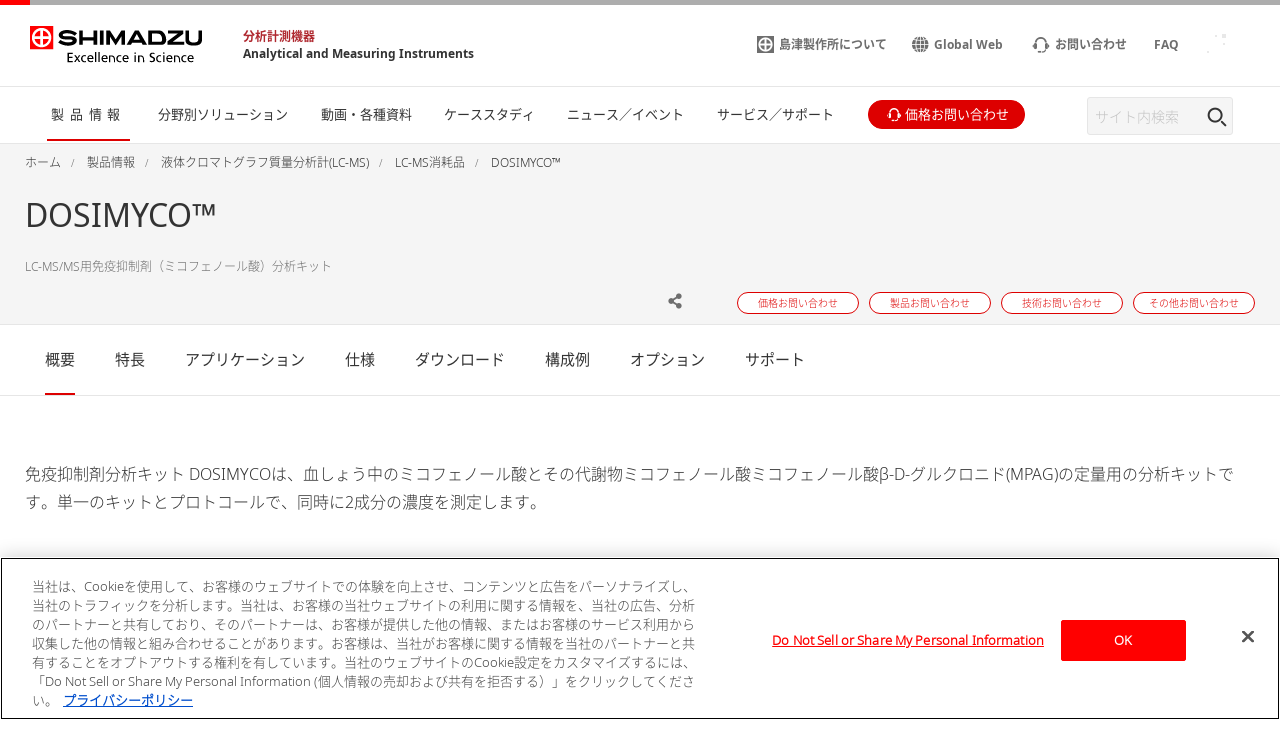

--- FILE ---
content_type: text/html
request_url: https://www.an.shimadzu.co.jp/products/liquid-chromatograph-mass-spectrometry/lc-ms-consumables/dosimyco/index.html
body_size: 11073
content:
<!DOCTYPE html>
<html lang="ja" dir="ltr" prefix="content: http://purl.org/rss/1.0/modules/content/  dc: http://purl.org/dc/terms/  foaf: http://xmlns.com/foaf/0.1/  og: http://ogp.me/ns#  rdfs: http://www.w3.org/2000/01/rdf-schema#  schema: http://schema.org/  sioc: http://rdfs.org/sioc/ns#  sioct: http://rdfs.org/sioc/types#  skos: http://www.w3.org/2004/02/skos/core#  xsd: http://www.w3.org/2001/XMLSchema# ">
  <head>
            <script type="text/javascript" src="https://cdns.gigya.com/js/gigya.js?apikey=4_isS4BearonjpxhbjL5FI4w"></script>
    <meta charset="utf-8" />
<meta name="description" content="免疫抑制剤分析キット DOSIMYCOは、血しょう中のミコフェノール酸とその代謝物ミコフェノール酸ミコフェノール酸β-D-グルクロニド(MPAG)の定量用の分析キットです。単一のキットとプロトコールで、同時に2成分の濃度を測定します。" />
<meta property="og:url" content="https://www.an.shimadzu.co.jp/products/liquid-chromatograph-mass-spectrometry/lc-ms-consumables/dosimyco/index.html" />
<meta property="og:title" content="DOSIMYCO™" />
<meta property="og:description" content="免疫抑制剤分析キット DOSIMYCOは、血しょう中のミコフェノール酸とその代謝物ミコフェノール酸ミコフェノール酸β-D-グルクロニド(MPAG)の定量用の分析キットです。単一のキットとプロトコールで、同時に2成分の濃度を測定します。" />
<meta property="og:image" content="https://www.an.shimadzu.co.jp/sites/an.shimadzu.co.jp/files/pim/pim_product_basic/8100/thumb_dosimyco.png" />
<meta name="twitter:image" content="https://www.an.shimadzu.co.jp/sites/an.shimadzu.co.jp/files/pim/pim_product_basic/8100/thumb_dosimyco.png" />
<meta name="MobileOptimized" content="width" />
<meta name="HandheldFriendly" content="true" />
<meta name="viewport" content="width=device-width, initial-scale=1.0" />
<link rel="preload" as="style" href="/themes/custom/shimadzu_an/css/d7_style.css?r=20251209&amp;t7119t" />
<link rel="preload" as="style" href="/themes/custom/shimadzu_an/css/style.css?r=20251209&amp;t7119t" />
<link rel="preload" as="font" href="/themes/custom/shimadzu_an/fonts/NotoSans-Bold.ttf" type="font/ttf" crossorigin="anonymous" />
<link rel="preload" as="font" href="/themes/custom/shimadzu_an/fonts/NotoSans-Bold.woff" type="font/woff" crossorigin="anonymous" />
<link rel="preload" as="font" href="/themes/custom/shimadzu_an/fonts/NotoSans-Bold.woff2" type="font/woff2" crossorigin="anonymous" />
<link rel="preload" as="font" href="/themes/custom/shimadzu_an/fonts/NotoSans-Light.ttf" type="font/ttf" crossorigin="anonymous" />
<link rel="preload" as="font" href="/themes/custom/shimadzu_an/fonts/NotoSans-Light.woff" type="font/woff" crossorigin="anonymous" />
<link rel="preload" as="font" href="/themes/custom/shimadzu_an/fonts/NotoSans-Light.woff2" type="font/woff2" crossorigin="anonymous" />
<link rel="preload" as="font" href="/themes/custom/shimadzu_an/fonts/NotoSans-LightItalic.ttf" type="font/ttf" crossorigin="anonymous" />
<link rel="preload" as="font" href="/themes/custom/shimadzu_an/fonts/NotoSans-LightItalic.woff" type="font/woff" crossorigin="anonymous" />
<link rel="preload" as="font" href="/themes/custom/shimadzu_an/fonts/NotoSans-LightItalic.woff2" type="font/woff2" crossorigin="anonymous" />
<link rel="preload" as="font" href="/themes/custom/shimadzu_an/fonts/NotoSans-Regular.ttf" type="font/ttf" crossorigin="anonymous" />
<link rel="preload" as="font" href="/themes/custom/shimadzu_an/fonts/NotoSans-Regular.woff" type="font/woff" crossorigin="anonymous" />
<link rel="preload" as="font" href="/themes/custom/shimadzu_an/fonts/NotoSans-Regular.woff2" type="font/woff2" crossorigin="anonymous" />
<link rel="preload" as="font" href="/themes/custom/shimadzu_an/fonts/icons.ttf" type="font/ttf" crossorigin="anonymous" />
<link rel="preload" as="font" href="/themes/custom/shimadzu_an/fonts/icons.woff" type="font/woff" crossorigin="anonymous" />
<link rel="preload" as="font" href="/themes/custom/shimadzu_an/fonts/icons.woff2" type="font/woff2" crossorigin="anonymous" />
<link rel="preload" as="script" href="/themes/custom/shimadzu_an/js/lib.js?v=20251209" />
<link rel="preload" as="script" href="/themes/custom/shimadzu_an/js/main.js?v=20251209" />
<link rel="preload" as="style" href="/themes/custom/shimadzu_an/vuejs/css/chunk-vendors.css?r=20251209&amp;t7119t" />
<link rel="preload" as="script" href="/themes/custom/shimadzu_an/vuejs/js/chunk-common.js?v=20251209" />
<link rel="preload" as="script" href="/themes/custom/shimadzu_an/vuejs/js/chunk-vendors.js?v=20251209" />
<link rel="preload" as="script" href="/themes/custom/shimadzu_an/vuejs/js/membershipcontroll.js?v=20251209" />
<link rel="preload" as="script" href="/themes/custom/shimadzu_an/vuejs/js/newmark.js?v=20251209" />

    <title>DOSIMYCO™ : 分析計測機器（分析装置） 島津製作所</title>
    <link rel="stylesheet" media="all" href="/themes/contrib/stable/css/system/components/align.module.css?t7119t" />
<link rel="stylesheet" media="all" href="/themes/contrib/stable/css/system/components/clearfix.module.css?t7119t" />
<link rel="stylesheet" media="all" href="/themes/contrib/stable/css/system/components/hidden.module.css?t7119t" />
<link rel="stylesheet" media="all" href="/themes/contrib/stable/css/core/assets/vendor/normalize-css/normalize.css?t7119t" />
<link rel="stylesheet" media="all" href="/themes/custom/shimadzu_an/css/style.css?r=20251209&amp;t7119t" />
<link rel="stylesheet" media="all" href="/themes/custom/shimadzu_an_jp/css/style_jp.css?r=20251209&amp;t7119t" />
<link rel="stylesheet" media="all" href="/themes/custom/shimadzu_an/vuejs/css/chunk-vendors.css?r=20251209&amp;t7119t" />
<link rel="stylesheet" media="all" href="/themes/custom/shimadzu_an/css/d7_style.css?r=20251209&amp;t7119t" />

    <script type="application/json" data-drupal-selector="drupal-settings-json">{"path":{"baseUrl":"\/","pathPrefix":"","currentPath":"node\/1337","currentPathIsAdmin":false,"isFront":false,"currentLanguage":"ja"},"pluralDelimiter":"\u0003","gtm":{"tagId":null,"settings":{"data_layer":"dataLayer","include_environment":false},"tagIds":["GTM-M75JDCN"]},"gtag":{"tagId":"","consentMode":false,"otherIds":[],"events":[],"additionalConfigInfo":[]},"suppressDeprecationErrors":true,"ajaxPageState":{"libraries":"[base64]","theme":"shimadzu_an_jp","theme_token":null},"ajaxTrustedUrl":[],"vueComponent":{"common":{"nid":1337,"bundle":"product_page"},"productPage":{"productId":4928,"topCategoryId":345,"topCategoryNid":5},"contentTop":{"pageId":"3049","releaseTime":0},"section":"section_1","membershipcontroll":{"logout":{"keepPage":true},"page":{"topPage":"\/index.html"},"myPage":{"top":"\/member\/s\/index.html","downloadHistory":"\/member\/s\/history\/index.html","setting":"\/member\/s\/setting\/index.html"},"passwordReminder":{"sitekey":"6Ld0TYQpAAAAANsGeHEO9G6EedBE3VqDQaTTqAbR"}},"silveregg":{"domain":"shimadzuan.silveregg.net","specId":{"product":"pc311","application":"pc313","webinar":"","popularApplication":"","popularCatalog":""},"sendPageAccess":false},"useDoubleOptIn":{"enable":true},"idShimadzu":{"domain":"https:\/\/id.shimadzu.com\/","top":"\/index.html","register":"\/comsys\/register\/index.html","login":"\/comsys\/login.html","edit":"\/comsys\/edit\/index.html","service":"\/comsys\/service\/index.html"},"sites":{"isParent":false,"parent":{"code":"scj","label":"SCJ","url":"https:\/\/www.shimadzu.com\/an","basePath":"\/an\/"},"current":{"code":"an_jp","label":"JP","url":"https:\/\/www.an.shimadzu.co.jp","basePath":"\/"},"pageListSites":[]},"singleSignOn":{"language":"ja","screenSet":{"registration":"jpweb-RegistrationLogin"},"domainName":"jpweb","interestsProduct":true,"useChildContext":1}},"staticDomain":"","user":{"uid":0,"permissionsHash":"b37fdbaf7f5299a5ccfc6afb2d607f4bbdaeccc8bc3da14f5cbb78002cf9b0f8"}}</script>
<script src="/core/assets/vendor/jquery/jquery.min.js?v=3.7.1"></script>
<script src="/core/misc/drupalSettingsLoader.js?v=10.3.10"></script>
<script src="/cgi-bin/now_time.cgi"></script>
<script src="/modules/contrib/google_tag/js/gtm.js?t7119t"></script>
<script src="/modules/contrib/google_tag/js/gtag.js?t7119t"></script>

  </head>
  <body>
    <noscript><iframe src="https://www.googletagmanager.com/ns.html?id=GTM-M75JDCN"
                  height="0" width="0" style="display:none;visibility:hidden"></iframe></noscript>

      <div class="dialog-off-canvas-main-canvas" data-off-canvas-main-canvas>
      <header  class="r-header log-cmn-header">
    <section  id="block-shimadzu-an-jp-headerblock" class="l-header">

  <div class="l-header__preBlock"></div>
    <section class="p-headerLogo">
  
      <div class="p-headerLogo__logoImage">
      <a href="https://www.shimadzu.co.jp/">
        <img src="/themes/custom/shimadzu_an/images/logo/logo.svg" alt="Shimadzu" style="width: 172px; height: 37px;">
             </a>
      <div class="p-headerLogo__siteType">
        <p>
          <a href="/">分析計測機器</a>
        </p>
        <p>
          <a href="/">Analytical and Measuring Instruments</a>
        </p>
      </div>
    </div>
        <div class="p-headerLogo__logoImage--pcSmall">
      <a href="https://www.shimadzu.co.jp/">
        <img src="/themes/custom/shimadzu_an/images/logo/logo_short.svg" alt="Shimadzu">
            </a>
    </div>
        <div class="p-headerLogo__logoImage--sp">
      <a href="https://www.shimadzu.co.jp/">
        <img src="/themes/custom/shimadzu_an/images/logo/logo_sp.svg" alt="Shimadzu">
            </a>
    </div>
  </section>

      <section class="p-headerIconMenu">
      <ul class="p-headerIconMenu__wrap">
                                                              <li class="p-headerIconMenu__unit u-mobileDisplay--show">
            <a href="/search/index.html">
                              <i class="icon-sh-search"></i>
                                  <i class="icon-sh-search-mobile"></i>
                                            <span class="p-headerIconMenu__text"></span>
            </a>
          </li>
                                                                <li class="p-headerIconMenu__unit u-mobileDisplay--hideFlex">
            <a href="https://www.shimadzu.co.jp/aboutus/">
                              <i class="icon-sh-shimadzu-logo"></i>
                                            <span class="p-headerIconMenu__text">島津製作所について</span>
            </a>
          </li>
                                                                <li class="p-headerIconMenu__unit u-mobileDisplay--hideFlex">
            <a href="https://www.shimadzu.com/an/">
                              <i class="icon-sh-earth"></i>
                                            <span class="p-headerIconMenu__text">Global Web</span>
            </a>
          </li>
                                                                <li class="p-headerIconMenu__unit ">
            <a href="/service-support/contact/index.html">
                              <i class="icon-sh-mini-contact"></i>
                                  <i class="icon-sh-mini-contact-mobile"></i>
                                            <span class="p-headerIconMenu__text">お問い合わせ</span>
            </a>
          </li>
                                                                <li class="p-headerIconMenu__unit u-mobileDisplay--hideFlex">
            <a href="https://faq.an.shimadzu.co.jp/?site_domain=default">
                            <span class="p-headerIconMenu__text">FAQ</span>
            </a>
          </li>
                                  
        <li id="vue_mypage_icon"></li>
<li id="vue_login_icon"></li>
<li id="vue_logout_icon"></li>

                </ul>
          <div class="p-headerIconMenu__mobileHamburger">
        <div class="p-headerIconMenu__mobileHamburgerLine">
          <div></div>
          <div></div>
          <div></div>
        </div>
      </div>
      </section>
  <section class="p-headerLogo__underSiteTypeLogo">
    <div class="p-headerLogo__siteType">
      <p>
        <a href="/">分析計測機器</a>
      </p>
      <p>
        <a href="/">Analytical and Measuring Instruments</a>
      </p>
    </div>
  </section>
    

      <div id="vue_global_nav" class="l-header__navigationMenu">
    <section class="p-globalNav">
      <nav>
        <ul class="p-globalNav__wrap" id="global_nav">
                                                                                                                              <li
                class="p-globalNav__unit is-current"
                name="global_nav_section"
                data-section="section_1"
                data-title="製品情報"
                data-link="/products/index.html"
                data-menu-type="product"
                data-input-url="false"
                >
                <div class="p-globalNav__categoryName">製品情報</div>
                <i class="icon-sh-arrowRight"></i>
              </li>
                                                                                                                                          <li
                class="p-globalNav__unit "
                name="global_nav_section"
                data-section="section_2"
                data-title="分野別ソリューション"
                data-link="/industries/index.html"
                data-menu-type="industry"
                data-input-url="false"
                >
                <div class="p-globalNav__categoryName">分野別ソリューション</div>
                <i class="icon-sh-arrowRight"></i>
              </li>
                                                                                                                                          <li
                class="p-globalNav__unit "
                name="global_nav_section"
                data-section="section_3"
                data-title="動画・各種資料"
                data-link="/resources/index.html"
                data-menu-type="resources"
                data-input-url="false"
                >
                <div class="p-globalNav__categoryName">動画・各種資料</div>
                <i class="icon-sh-arrowRight"></i>
              </li>
                                                                                                                                          <li
                class="p-globalNav__unit u-mobileDisplay--hide "
                name="global_nav_section"
                data-section="section_4"
                data-title="ケーススタディ"
                data-link="/case-studies/index.html"
                data-menu-type="case_study"
                data-input-url="false"
                >
                <div class="p-globalNav__categoryName">ケーススタディ</div>
                <i class="icon-sh-arrowRight"></i>
              </li>
              <li class="p-globalNav__unit--mobileLink">
                <a href="/case-studies/index.html" class="p-globalNav__categoryName--mobile">
                  ケーススタディ
                  <i class="icon-sh-arrowRight"></i>
                </a>
              </li>
                                                                                                                                          <li
                class="p-globalNav__unit u-mobileDisplay--hide "
                name="global_nav_section"
                data-section="section_5"
                data-title="ニュース／イベント"
                data-link="/news-events/index.html"
                data-menu-type="news"
                data-input-url="false"
                >
                <div class="p-globalNav__categoryName">ニュース／イベント</div>
                <i class="icon-sh-arrowRight"></i>
              </li>
              <li class="p-globalNav__unit--mobileLink">
                <a href="/news-events/index.html" class="p-globalNav__categoryName--mobile">
                  ニュース／イベント
                  <i class="icon-sh-arrowRight"></i>
                </a>
              </li>
                                                                                                                                          <li
                class="p-globalNav__unit "
                name="global_nav_section"
                data-section="section_6"
                data-title="サービス／サポート"
                data-link="/service-support/index.html"
                data-menu-type="support"
                data-input-url="false"
                >
                <div class="p-globalNav__categoryName">サービス／サポート</div>
                <i class="icon-sh-arrowRight"></i>
              </li>
                                                      <li class="p-globalNav__unit--iconButton">
              <a href="/forms/price/index.html" class="log-cmn-megamenu-priceinquiry">
                <div class="c-basicButton--XXSmallFullWidth p-fillButton u-noMargin--top">
                  <i class="icon-sh-mini-contact icon--show"></i>
                  <span class="p-globalNav__categoryName--iconText">
                    価格お問い合わせ
                  </span>
                </div>
              </a>
            </li>
                  </ul>
        <!-- 検索ボックス -->
        <div class="p-globalNav__searchArea">
          <form name="SS_searchForm" id="SS_searchForm" action="/search/index.html" method="get" enctype="application/x-www-form-urlencoded">
            <div class="p-globalNav__searchBox">
              <input id="SS_searchQuery" name="keyword" value class="p-globalNav__searchText" maxlength="256" autocomplete="off" placeholder="サイト内検索" type="text"/>
              <div class="p-globalNav__searchButton" onclick="SS_searchForm.submit()">
                <i class="icon-sh-search"></i>
              </div>
            </div>
          </form>
        </div>
      </nav>
    </section>
    
    <section id="vue_global_nav_menu"></section>
  </div>
    <div class="l-header__afterBlock"></div>

</section>
<span id="vue_register_modal"></span>
<span id="vue_register_additional_modal"></span>
<span id="vue_register_additional_modal_complete"></span>
<span id="vue_login_modal"></span>
<span id="vue_RenewalUserModal_modal"></span>
<span id="vue_password_reminder_modal"></span>
<span id="vue_call_download_link"></span>
<span id="vue_error_modal"></span>
<script type="text/javascript">
  document.write(unescape('%3Cscript src="/themes/custom/shimadzu_an/js/sync/syncsuggest_smz.js" type="text/javascript"%3E%3C/script%3E'));
  SYNCSEARCH_SITE = "KWBG4K9Y";
  SYNCSEARCH_GROUP = "39";
  SYNCSEARCH_GROUP1 = "39";
</script>

	





  <div id="vue_rcmd_send_page_access"></div>
        <div id="vue_rcmd_show_modal"></div>
  
  </header>
  <div class="u-headerOffset"></div>

<main class="f-main">
  <noscript>
    <div class="noScriptMsg">
      <p>JavaScript Disabled</p>
      <p>Our website uses JavaScript. Please confirm that JavaScript is enabled in your browser.</p>
    </div>
  </noscript>
  
  <section class="f-contentsWrap">
      <section  class="r-contentTop">
      <section class="p-h1Block">
    <div
      class="l-fullWidth--PCContentsNoPadding">
              <div id="breadcrumbs" class="p-h1Block__breadCrumb">
    <div class="l-fullWidth--PCContents">
      <ul
        class="p-breadCrumb log-cmn-breadcrumblist">
        <!-- Linkオブジェクト配列のループ -->
                  <li class="p-breadCrumb__item">
            <!-- Linkオブジェクト -->
                          <a href="/index.html"><span>ホーム</span></a>
                      </li>
                  <li class="p-breadCrumb__item">
            <!-- Linkオブジェクト -->
                          <a href="/products/index.html"><span>製品情報</span></a>
                      </li>
                  <li class="p-breadCrumb__item">
            <!-- Linkオブジェクト -->
                          <a href="/products/liquid-chromatograph-mass-spectrometry/index.html"><span>液体クロマトグラフ質量分析計(LC-MS)</span></a>
                      </li>
                  <li class="p-breadCrumb__item">
            <!-- Linkオブジェクト -->
                          <a href="/products/liquid-chromatography/lc-ms-consumables/index.html"><span>LC-MS消耗品</span></a>
                      </li>
                  <li class="p-breadCrumb__item">
            <!-- Linkオブジェクト -->
                          <a href="/products/liquid-chromatograph-mass-spectrometry/lc-ms-consumables/dosimyco/index.html"><span>DOSIMYCO™</span></a>
                      </li>
              </ul>
    </div>
  </div>

    </div>
    <div class="l-fullWidth--PCContents">
      <div class="p-h1Block__titleArea">
        <div>
                    
<h1 class="p-h1Block__title">DOSIMYCO™</h1>
        </div>
      </div>
            <p class="p-h1Block__subTitle ">LC-MS/MS用免疫抑制剤（ミコフェノール酸）分析キット</p>

                    
<div class="p-h1Block__buttonArea">
  <div class="p-h1Block__userReact">
    <div class="shareWrapper">
      <div class="p-iconButton--share">
        <button id="share-button">
          <i class="icon-sh-share iconColorGray"></i>
        </button>
        <div class="p-iconButton__tooltip--share">
          <p class="share">Share</p>
        </div>
      </div>
      <div id="share-menu" class="shareMenu is-invisible">
        <div class="shareMenu__textArea">
          <p>Share</p>
        </div>
        <div class="shareMenu__linkArea">
          <ul>
            <li class="log-cmn-h1-snsshare-twitter">
              <i class="icon-sh-twitter"></i>
              <a href="https://twitter.com/share?url=https://www.an.shimadzu.co.jp/products/liquid-chromatograph-mass-spectrometry/lc-ms-consumables/dosimyco/index.html" rel="nofollow noopener noreferrer" target="_blank" >X (Twitter)</a>
            </li>
            <li class="log-cmn-h1-snsshare-facebook">
              <i class="icon-sh-facebook"></i>
              <a href="https://www.facebook.com/share.php?u=https://www.an.shimadzu.co.jp/products/liquid-chromatograph-mass-spectrometry/lc-ms-consumables/dosimyco/index.html" rel="nofollow noopener noreferrer" target="_blank">Facebook</a>
            </li>
            <li class="log-cmn-h1-snsshare-linkedin">
              <i class="icon-sh-linkedin"></i>
              <a href="https://www.linkedin.com/shareArticle?mini=true&url=https://www.an.shimadzu.co.jp/products/liquid-chromatograph-mass-spectrometry/lc-ms-consumables/dosimyco/index.html" rel="nofollow noopener noreferrer" target="_blank">LinkedIn</a>
            </li>
          </ul>
        </div>
      </div>
    </div>
        <div id="vue_bookmark_in_page" class="p-iconButton--addBookmark">
      <button id="bookmark-button">
        <i id="bookmark-icon" class="icon-sh-heart-open iconColorGray"></i>
      </button>
      <div class="p-iconButton__tooltip--bookmark">
        <p id="bookmark-tooltipText" class="addBookmark">Add Bookmark</p>
      </div>
    </div>
      </div>
  <ul class="p-h1Block__inquiry log-cmn-h1-contactlist">
          <li class="p-h1Block__inquiryItem">
        <a class="p-inquiryButton" href="/forms/price/index.html?product_category=%E6%B6%B2%E4%BD%93%E3%82%AF%E3%83%AD%E3%83%9E%E3%83%88%E3%82%B0%E3%83%A9%E3%83%95%E8%B3%AA%E9%87%8F%E5%88%86%E6%9E%90%E8%A8%88%28LC-MS%29&amp;product_name=DOSIMYCO%E2%84%A2&amp;page=webform_start" >
          <span class="p-inquiryButton__text">価格お問い合わせ</span>
        </a>
      </li>
          <li class="p-h1Block__inquiryItem">
        <a class="p-inquiryButton" href="/forms/product/index.html?product_category=%E6%B6%B2%E4%BD%93%E3%82%AF%E3%83%AD%E3%83%9E%E3%83%88%E3%82%B0%E3%83%A9%E3%83%95%E8%B3%AA%E9%87%8F%E5%88%86%E6%9E%90%E8%A8%88%28LC-MS%29&amp;product_name=DOSIMYCO%E2%84%A2&amp;page=webform_start" >
          <span class="p-inquiryButton__text">製品お問い合わせ</span>
        </a>
      </li>
          <li class="p-h1Block__inquiryItem">
        <a class="p-inquiryButton" href="/forms/technical-support/index.html?product_category=%E6%B6%B2%E4%BD%93%E3%82%AF%E3%83%AD%E3%83%9E%E3%83%88%E3%82%B0%E3%83%A9%E3%83%95%E8%B3%AA%E9%87%8F%E5%88%86%E6%9E%90%E8%A8%88%28LC-MS%29&amp;product_name=DOSIMYCO%E2%84%A2&amp;page=webform_start" >
          <span class="p-inquiryButton__text">技術お問い合わせ</span>
        </a>
      </li>
          <li class="p-h1Block__inquiryItem">
        <a class="p-inquiryButton" href="/forms/other/index.html?product_category=%E6%B6%B2%E4%BD%93%E3%82%AF%E3%83%AD%E3%83%9E%E3%83%88%E3%82%B0%E3%83%A9%E3%83%95%E8%B3%AA%E9%87%8F%E5%88%86%E6%9E%90%E8%A8%88%28LC-MS%29&amp;product_name=DOSIMYCO%E2%84%A2" >
          <span class="p-inquiryButton__text">その他お問い合わせ</span>
        </a>
      </li>
      </ul>
</div>
          </div>
  </section>

  </section>

    <!-- Content START -->
      <section  class="r-content">
    <div data-drupal-messages-fallback class="hidden"></div><div id="block-shimadzu-an-jp-content" class="block block-system block-system-main-block">
  
    
      
  <section class="l-fullWidth">
    <section class="p-tabMenu--top">
      <ul class="p-tabMenu__wrap">
                  <li class="p-tabMenu__unit is-current">
            <a id="概要" href="/products/liquid-chromatograph-mass-spectrometry/lc-ms-consumables/dosimyco/index.html"  >概要</a>
          </li>
                  <li class="p-tabMenu__unit ">
            <a id="特長" href="/products/liquid-chromatograph-mass-spectrometry/lc-ms-consumables/dosimyco/features.html"  >特長</a>
          </li>
                  <li class="p-tabMenu__unit ">
            <a id="アプリケーション" href="/products/liquid-chromatograph-mass-spectrometry/lc-ms-consumables/dosimyco/applications.html"  >アプリケーション</a>
          </li>
                  <li class="p-tabMenu__unit ">
            <a id="仕様" href="/products/liquid-chromatograph-mass-spectrometry/lc-ms-consumables/dosimyco/spec.html"  >仕様</a>
          </li>
                  <li class="p-tabMenu__unit ">
            <a id="ダウンロード" href="/products/liquid-chromatograph-mass-spectrometry/lc-ms-consumables/dosimyco/downloads.html"  >ダウンロード</a>
          </li>
                  <li class="p-tabMenu__unit ">
            <a id="構成例" href="/products/liquid-chromatograph-mass-spectrometry/lc-ms-consumables/dosimyco/configurations.html"  >構成例</a>
          </li>
                  <li class="p-tabMenu__unit ">
            <a id="オプション" href="/products/liquid-chromatograph-mass-spectrometry/lc-ms-consumables/dosimyco/option.html"  >オプション</a>
          </li>
                  <li class="p-tabMenu__unit ">
            <a id="サポート" href="/products/liquid-chromatograph-mass-spectrometry/lc-ms-consumables/dosimyco/support.html"  >サポート</a>
          </li>
              </ul>
      <div class="p-tabMenu__scrollButton">
        <div class="p-tabMenu__scrollButtonLeft">
          <i class="icon-sh-arrowLeft"></i>
        </div>
        <div class="p-tabMenu__scrollButtonRight is-active">
          <i class="icon-sh-arrowRight"></i>
        </div>
      </div>
    </section>
  </section>
<div class="u-margin--SP30--PC50"></div>
    




        <section class="l-fullWidth--PCContents">
              <a id="anchor_0" name="anchor_0"></a>
        
      <div class="u-ckeditor clearfix text-formatted field field--name-field-contents field--type-text-long field--label-hidden field__items">
              <div class="field__item"><p class="paragraph">免疫抑制剤分析キット DOSIMYCOは、血しょう中のミコフェノール酸とその代謝物ミコフェノール酸ミコフェノール酸β-D-グルクロニド(MPAG)の定量用の分析キットです。単一のキットとプロトコールで、同時に2成分の濃度を測定します。</p>

<section class="image-set image-set-with-heading">
<figure class="image-set-image image-set-image-pull-left">
<div><img alt height="196" src="/sites/an.shimadzu.co.jp/files/ckeditor/lcms/dosimyco/complete_kit_extraction_buffer.gif" width="435" loading="lazy"></div>
</figure>

<ul class="list-with-no-marker">
	<li><span style="font-size:18px;"><br>
	特異性の高い同時測定</span></li>
	<li><span style="font-size:18px;">高品質なデータを簡便に</span></li>
	<li><span style="font-size:18px;">さらなる省力化も可能</span></li>
</ul>
</section>
</div>
              <div class="field__item"><h3 class="heading-normal">キット構成</h3>

<div class="table-area">
<table class="table table-basic table-basic-with-bottom-margin">
	<tbody>
		<tr>
			<th style="text-align: center;">製品写真</th>
			<th style="text-align: center;">P/N</th>
			<th style="text-align: center;">品名</th>
			<th style="text-align: center;">Qty</th>
		</tr>
		<tr>
			<td>
			<p class="text-center image-center"><a href="/lcms/dosimmune/index.htm" target="_blank"><img alt height="160" src="/sites/an.shimadzu.co.jp/files/ckeditor/lcms/dosimyco/complete_kit_extraction_buffer.gif" width="355" loading="lazy"></a></p>
			</td>
			<td style="text-align: center;" width="200">S227-40250-91</td>
			<td>DOSIMYCO キット 200 分析用</td>
			<td style="text-align: center;">
			<div>1</div>

			<div>&nbsp;</div>
			</td>
		</tr>
		<tr>
			<td>
			<p class="text-center image-center"><img alt height="160" src="/sites/an.shimadzu.co.jp/files/ckeditor/lcms/dosimyco/mobile_phases_a.gif" width="105" loading="lazy"></p>
			</td>
			<td style="text-align: center;">S227-40302-91</td>
			<td>DOSIMYCO,移動相 A<br>
			&nbsp;</td>
			<td style="text-align: center;">1</td>
		</tr>
		<tr>
			<td>
			<p class="text-center image-center"><img alt height="160" src="/sites/an.shimadzu.co.jp/files/ckeditor/lcms/dosimyco/mobile_phasesb.gif" width="105" loading="lazy"></p>
			</td>
			<td style="text-align: center;">S227-40303-91</td>
			<td>DOSIMYCO,移動相 B</td>
			<td style="text-align: center;">1</td>
		</tr>
		<tr>
			<td>
			<p class="text-center image-center"><img alt height="160" src="/sites/an.shimadzu.co.jp/files/ckeditor/lcms/dosimyco/system_cleaning_phases.gif" width="118" loading="lazy"></p>
			</td>
			<td style="text-align: center;">S227-40304-91</td>
			<td>DOSIMYCO,洗浄液</td>
			<td style="text-align: center;">1</td>
		</tr>
		<tr>
			<td>
			<p class="text-center image-center"><img alt height="160" src="/sites/an.shimadzu.co.jp/files/ckeditor/lcms/dosimyco/extraction_buffer.gif" width="240" loading="lazy"></p>
			</td>
			<td style="text-align: center;">S227-40305-91</td>
			<td>DOSIMYCO,抽出液</td>
			<td style="text-align: center;">1</td>
		</tr>
		<tr>
			<td>
			<p class="text-center image-center"><img alt height="160" src="/sites/an.shimadzu.co.jp/files/ckeditor/lcms/dosimyco/dosimyco_internal_standard.gif" width="240" loading="lazy"></p>
			</td>
			<td style="text-align: center;">S227-40306-91</td>
			<td>
			<div>DOSIMYCO,内部標準セット</div>

			<div>&nbsp;</div>

			<div>&nbsp;</div>
			</td>
			<td style="text-align: center;">1</td>
		</tr>
		<tr>
			<td>
			<p class="text-center image-center"><img alt height="160" src="/sites/an.shimadzu.co.jp/files/ckeditor/lcms/dosimyco/dosimyco_calibrator_set.gif" width="240" loading="lazy"></p>
			</td>
			<td style="text-align: center;">S227-40310-91</td>
			<td>DOSIMYCO,キャリブレータセット（６レベル＋ブランク）</td>
			<td style="text-align: center;">2</td>
		</tr>
		<tr>
			<td>
			<p class="text-center image-center"><img alt height="160" src="/sites/an.shimadzu.co.jp/files/ckeditor/lcms/dosimyco/control_set.gif" width="240" loading="lazy"></p>
			</td>
			<td style="text-align: center;">S227-40320-91</td>
			<td>DOSIMYCO,コントロールセット（３レベル）</td>
			<td style="text-align: center;">2</td>
		</tr>
		<tr>
			<td>
			<p class="text-center image-center"><img alt="カラムセット" height="160" src="/sites/an.shimadzu.co.jp/files/ckeditor/lcms/dosimyco/column_set.gif" width="240" loading="lazy"></p>
			</td>
			<td style="text-align: center;">S227-40342-91</td>
			<td>DOSIMYCO,カラムセット</td>
			<td style="text-align: center;">1</td>
		</tr>
	</tbody>
</table>

<p class="pararaph">※ 取扱説明書：検体前処理および分析方法、品質保証書、有効期限を含みます。<br>
※ LCおよびLC-MS/MSの装置構成は、最寄りの当社営業拠点にご相談ください。</p>

<p class="pararaph">&nbsp;</p>
</div>
</div>
              <div class="field__item"><p><span style="font-size:12px;">DOSIMYCO、NexeraおよびCLAMは、株式会社島津製作所またはその関係会社の日本およびその他の国における商標です。</span></p>

<p><span style="font-size:12px;">本製品は研究用製品です。治療診断目的及びその手続き上での使用はできません。</span></p>
</div>
          </div>
  

          </section>
  
    
    
    
    
    
<vue class="js-pdfDownloadList">
  {&quot;title&quot;:&quot;\u30c0\u30a6\u30f3\u30ed\u30fc\u30c9&quot;,&quot;description&quot;:&quot;\u6700\u65b0\u306e\u30ab\u30bf\u30ed\u30b0\u306a\u3069\u3092\u30c0\u30a6\u30f3\u30ed\u30fc\u30c9\u3067\u304d\u307e\u3059\u3002&quot;,&quot;source&quot;:&quot;product&quot;,&quot;key&quot;:4928,&quot;max&quot;:30,&quot;filter_types&quot;:[&quot;brochures&quot;],&quot;link_title&quot;:&quot;View other Downloads&quot;,&quot;link_url&quot;:&quot;&quot;,&quot;pdf_links&quot;:[]}
</vue>

    <a id="anchor_applications_0" name="anchor_applications_0" class="u-anchor"></a>
  


<vue class="js-pdfDownloadTable">
  {&quot;title&quot;:&quot;\u30a2\u30d7\u30ea\u30b1\u30fc\u30b7\u30e7\u30f3&quot;,&quot;source&quot;:&quot;product&quot;,&quot;key&quot;:4928,&quot;max&quot;:3,&quot;filter_types&quot;:[&quot;applications&quot;,&quot;application_note&quot;,&quot;posters&quot;],&quot;link_title&quot;:&quot;More&quot;,&quot;link_url&quot;:&quot;\/products\/liquid-chromatograph-mass-spectrometry\/lc-ms-consumables\/dosimyco\/applications.html&quot;,&quot;config_list&quot;:[],&quot;page_links&quot;:[{&quot;type&quot;:&quot;page&quot;,&quot;link_title&quot;:&quot;\u30a2\u30d7\u30ea\u30b1\u30fc\u30b7\u30e7\u30f3&quot;,&quot;link_url&quot;:&quot;\/products\/liquid-chromatograph-mass-spectrometry\/lc-ms-consumables\/dosimyco\/applications.html#anchor_0&quot;,&quot;time&quot;:&quot;&quot;}],&quot;column_title&quot;:&quot;Documents&quot;}
</vue>


<article class="c-modal__wrap is-invisible" id="config-modal">
  <div class="c-modal__position--top">
    <div class="c-modal__contentsBg--white">
      <div class="c-modal__close">
        <div class="p-iconButton--close">
          <button id="config-modal-close">
            <i class="icon-sh-close-button iconColorGray"></i>
          </button>
        </div>
      </div>
      <div class="u-margin--SP50--PC40"></div>
                </div>
  </div>
</article>

    
        <a id="anchor_technical_documents_0" name="anchor_technical_documents_0" class="u-anchor"></a>
    


<vue class="js-pdfDownloadTable">
  {&quot;title&quot;:&quot;\u30c6\u30af\u30cb\u30ab\u30eb\u30c9\u30ad\u30e5\u30e1\u30f3\u30c8&quot;,&quot;source&quot;:&quot;product&quot;,&quot;key&quot;:4928,&quot;max&quot;:3,&quot;filter_types&quot;:[&quot;technical&quot;,&quot;technical_reports&quot;,&quot;white_papers&quot;,&quot;primers&quot;],&quot;link_title&quot;:&quot;More&quot;,&quot;link_url&quot;:&quot;\/products\/liquid-chromatograph-mass-spectrometry\/lc-ms-consumables\/dosimyco\/applications.html#table_anchor_technical&quot;,&quot;config_list&quot;:[],&quot;page_links&quot;:[],&quot;column_title&quot;:&quot;Documents&quot;}
</vue>


<article class="c-modal__wrap is-invisible" id="config-modal">
  <div class="c-modal__position--top">
    <div class="c-modal__contentsBg--white">
      <div class="c-modal__close">
        <div class="p-iconButton--close">
          <button id="config-modal-close">
            <i class="icon-sh-close-button iconColorGray"></i>
          </button>
        </div>
      </div>
      <div class="u-margin--SP50--PC40"></div>
                </div>
  </div>
</article>
  
        <a id="anchor_manuals_0" name="anchor_manuals_0" class="u-anchor"></a>
    


<vue class="js-pdfDownloadTable">
  {&quot;title&quot;:&quot;\u30de\u30cb\u30e5\u30a2\u30eb&quot;,&quot;source&quot;:&quot;product&quot;,&quot;key&quot;:4928,&quot;max&quot;:3,&quot;filter_types&quot;:[&quot;manuals&quot;],&quot;link_title&quot;:&quot;More&quot;,&quot;link_url&quot;:&quot;\/products\/liquid-chromatograph-mass-spectrometry\/lc-ms-consumables\/dosimyco\/applications.html#table_anchor_manual&quot;,&quot;config_list&quot;:[],&quot;page_links&quot;:[],&quot;column_title&quot;:&quot;Documents&quot;}
</vue>


<article class="c-modal__wrap is-invisible" id="config-modal">
  <div class="c-modal__position--top">
    <div class="c-modal__contentsBg--white">
      <div class="c-modal__close">
        <div class="p-iconButton--close">
          <button id="config-modal-close">
            <i class="icon-sh-close-button iconColorGray"></i>
          </button>
        </div>
      </div>
      <div class="u-margin--SP50--PC40"></div>
                </div>
  </div>
</article>
  
    
        <section class="l-fullWidth--PCContents">
      <a id="anchor_news_events_0" name="anchor_news_events_0" class="u-anchor"></a>
              <h2>News / Events</h2>
            <section class="l-gridWrap">
        <ul class="l-gridWrap__grid--2Column">
                      <li class="l-gridWrap__unit">
              <article class="p-newsCard c-card">
      
          <a href="/news-events/2026/202601/emstat.html" class="c-card__wrap " >
  
    <div class="c-card__textArea p-newsCard__textArea">
    <div class="c-card__textAreaInner">
      <div class="c-card__titleArea p-newsCard__titleArea">
                  <i class="icon-sh-arrowRight-small"></i>
                <p class="c-card__title p-newsCard__title">
          <span class="u-lineClamp--headingOthers--SP3--PC2">誰でも簡単！LC-MSやGC-MSの統計解析の基礎Webinar<br>―ワイドターゲット＆ノンターゲットで役立つ最新ソフト活用術―</span>
                  </p>
      </div>
              <p class="p-newsCard__lead">配信日：2026年1月27日 (火) 14:00 ～ 15:20</p>
          </div>
          <div class="c-tags--date ">
        <ul class="c-tags__tagsArea ">
                      <li class="c-tags__tag ">Webinar</li>
                  </ul>
        <p class="c-tags__date">
          2026.01.27
                  </p>
      </div>
      </div>
          </a>
  
  

</article>
            </li>
                      <li class="l-gridWrap__unit">
              <article class="p-newsCard c-card">
      
          <a href="/news-events/2025/202510/shokuhineisei.html" class="c-card__wrap " >
  
    <div class="c-card__textArea p-newsCard__textArea">
    <div class="c-card__textAreaInner">
      <div class="c-card__titleArea p-newsCard__titleArea">
                  <i class="icon-sh-arrowRight-small"></i>
                <p class="c-card__title p-newsCard__title">
          <span class="u-lineClamp--headingOthers--SP3--PC2">日本食品衛生学会　第121回学術講演会</span>
                  </p>
      </div>
              <p class="p-newsCard__lead">島津製作所は日本食品衛生学会 第121回学術講演会でランチョンセミナーや口頭発表を行います。本学会は食品衛生に関する研究の促進や普及を目指し、企業や行政、大学などに所属する幅広い人々が参加します。当社はアレルゲンやPFAS、微生物同定、微量金属などに関するテーマで発表を行います。</p>
          </div>
          <div class="c-tags--date ">
        <ul class="c-tags__tagsArea ">
                      <li class="c-tags__tag ">EVENT / TRADE SHOWS</li>
                  </ul>
        <p class="c-tags__date">
          2025.10.16
                      &nbsp;-&nbsp;
            2025.10.17
                  </p>
      </div>
      </div>
          </a>
  
  

</article>
            </li>
                      <li class="l-gridWrap__unit">
              <article class="p-newsCard c-card">
      
          <a href="/products/liquid-chromatograph-mass-spectrometry/triple-quadrupole-lc-msms/lcms-8065xe/index.html" class="c-card__wrap " >
  
    <div class="c-card__textArea p-newsCard__textArea">
    <div class="c-card__textAreaInner">
      <div class="c-card__titleArea p-newsCard__titleArea">
                  <i class="icon-sh-arrowRight-small"></i>
                <p class="c-card__title p-newsCard__title">
          <span class="u-lineClamp--headingOthers--SP3--PC2">LCMS-8065XEを発売</span>
                  </p>
      </div>
              <p class="p-newsCard__lead">超高速測定技術であるUF Technologies をさらに進化させ誕生したLCMS-8065XE は、EVOLVED、EFFICIENT、EXACTを兼ね備えたトリプル四重極質量分析計です。その圧倒的なパフォーマンスは、高い信頼性と生産性の向上を実現し、ラボの未来を支えます。</p>
          </div>
          <div class="c-tags--date ">
        <ul class="c-tags__tagsArea ">
                      <li class="c-tags__tag ">NEW PRODUCTS</li>
                  </ul>
        <p class="c-tags__date">
          2025.08.07
                  </p>
      </div>
      </div>
          </a>
  
  

</article>
            </li>
                      <li class="l-gridWrap__unit">
              <article class="p-newsCard c-card">
      
          <a href="/news-events/2025/202507/pfas.html" class="c-card__wrap " >
  
    <div class="c-card__textArea p-newsCard__textArea">
    <div class="c-card__textAreaInner">
      <div class="c-card__titleArea p-newsCard__titleArea">
                  <i class="icon-sh-arrowRight-small"></i>
                <p class="c-card__title p-newsCard__title">
          <span class="u-lineClamp--headingOthers--SP3--PC2">PFAS Webinar 2025</span>
                  </p>
      </div>
              <p class="p-newsCard__lead">配信日：2025年7月29日(火)  14:00 ～ 15:30</p>
          </div>
          <div class="c-tags--date ">
        <ul class="c-tags__tagsArea ">
                      <li class="c-tags__tag ">Webinar</li>
                  </ul>
        <p class="c-tags__date">
          2025.07.29
                  </p>
      </div>
      </div>
          </a>
  
  

</article>
            </li>
                      <li class="l-gridWrap__unit">
              <article class="p-newsCard c-card">
      
          <a href="/news-events/2025/202512/150th_campaign.html" class="c-card__wrap " >
  
    <div class="c-card__textArea p-newsCard__textArea">
    <div class="c-card__textAreaInner">
      <div class="c-card__titleArea p-newsCard__titleArea">
                  <i class="icon-sh-arrowRight-small"></i>
                <p class="c-card__title p-newsCard__title">
          <span class="u-lineClamp--headingOthers--SP3--PC2">島津150周年記念キャンペーン第2弾</span>
                  </p>
      </div>
              <p class="p-newsCard__lead">150年の感謝の気持ちを込めて、「島津150周年記念キャンペーン第2弾」を実施いたします。島津の幅広いラインナップの中からイチオシ製品を特別価格でご⽤意いたしました。ぜひ本キャンペーンをご活用下さい。</p>
          </div>
          <div class="c-tags--date ">
        <ul class="c-tags__tagsArea ">
                      <li class="c-tags__tag ">EVENT / TRADE SHOWS</li>
                  </ul>
        <p class="c-tags__date">
          2025.07.01
                      &nbsp;-&nbsp;
            2025.12.26
                  </p>
      </div>
      </div>
          </a>
  
  

</article>
            </li>
                      <li class="l-gridWrap__unit">
              <article class="p-newsCard c-card">
      
          <a href="/news-events/2025/202506/suisitsu.html" class="c-card__wrap " >
  
    <div class="c-card__textArea p-newsCard__textArea">
    <div class="c-card__textAreaInner">
      <div class="c-card__titleArea p-newsCard__titleArea">
                  <i class="icon-sh-arrowRight-small"></i>
                <p class="c-card__title p-newsCard__title">
          <span class="u-lineClamp--headingOthers--SP3--PC2">水道水質分析セミナー<br>最新の水道規制の動向と水道分析関連製品のご紹介</span>
                  </p>
      </div>
              <p class="p-newsCard__lead">神奈川会場：2025年6月11日（水） 13:30 ～ 17:00（13:00開場）<br />
大阪会場：2025年6月19日（木） 13:30 ～ 17:00（13:00開場）</p>
          </div>
          <div class="c-tags--date ">
        <ul class="c-tags__tagsArea ">
                      <li class="c-tags__tag ">講習会</li>
                  </ul>
        <p class="c-tags__date">
          2025.06.11
                  </p>
      </div>
      </div>
          </a>
  
  

</article>
            </li>
                  </ul>
      </section>
            <section class="l-fullWidth--CenterNoPadding">
        <a href="/news-events/index.html" class="c-basicButton p-primaryButton">More</a>
      </section>
    </section>
  
    
        <div class="u-marginBottom--SP40--PC100"></div>


<div  class="log-contents">
    <section class="l-fullWidth">
    <section class="p-tabMenu--bottom">
      <ul class="p-tabMenu__wrap">
                  <li class="p-tabMenu__unit is-current">
            <a id="概要" href="/products/liquid-chromatograph-mass-spectrometry/lc-ms-consumables/dosimyco/index.html"  >概要</a>
          </li>
                  <li class="p-tabMenu__unit ">
            <a id="特長" href="/products/liquid-chromatograph-mass-spectrometry/lc-ms-consumables/dosimyco/features.html"  >特長</a>
          </li>
                  <li class="p-tabMenu__unit ">
            <a id="アプリケーション" href="/products/liquid-chromatograph-mass-spectrometry/lc-ms-consumables/dosimyco/applications.html"  >アプリケーション</a>
          </li>
                  <li class="p-tabMenu__unit ">
            <a id="仕様" href="/products/liquid-chromatograph-mass-spectrometry/lc-ms-consumables/dosimyco/spec.html"  >仕様</a>
          </li>
                  <li class="p-tabMenu__unit ">
            <a id="ダウンロード" href="/products/liquid-chromatograph-mass-spectrometry/lc-ms-consumables/dosimyco/downloads.html"  >ダウンロード</a>
          </li>
                  <li class="p-tabMenu__unit ">
            <a id="構成例" href="/products/liquid-chromatograph-mass-spectrometry/lc-ms-consumables/dosimyco/configurations.html"  >構成例</a>
          </li>
                  <li class="p-tabMenu__unit ">
            <a id="オプション" href="/products/liquid-chromatograph-mass-spectrometry/lc-ms-consumables/dosimyco/option.html"  >オプション</a>
          </li>
                  <li class="p-tabMenu__unit ">
            <a id="サポート" href="/products/liquid-chromatograph-mass-spectrometry/lc-ms-consumables/dosimyco/support.html"  >サポート</a>
          </li>
              </ul>
      <div class="p-tabMenu__scrollButton">
        <div class="p-tabMenu__scrollButtonLeft">
          <i class="icon-sh-arrowLeft"></i>
        </div>
        <div class="p-tabMenu__scrollButtonRight is-active">
          <i class="icon-sh-arrowRight"></i>
        </div>
      </div>
    </section>
  </section>
</div>


  </div>

  </section>

    <!-- Content END -->
    
  </section>
  
</main>
  <footer  class="r-footer log-cmn-footer">
    	<div id="vue_cookie_consent"></div>
<div id="vue_cookie_opt_out"></div>
<div  id="block-shimadzu-an-jp-footerblock" class="p-footer">
						<div id="contactShimadzu" class=" p-footer__contactshimadzu">
				<div class="p-contactShimadzu__icon">
					<i class="icon-sh-contact"></i>
				</div>
								<div class="p-contactShimadzu__title">Contact SHIMADZU</div>
								<ul class="p-contactShimadzu__inquiryWrap log-cmn-contactlist log-cmn-footer-contactlist">
											<li class="p-contactShimadzu__inquiryItem">
							<a class="p-contactShimadzu__inquiryButton" href="/forms/price/index.html?product_category=%E6%B6%B2%E4%BD%93%E3%82%AF%E3%83%AD%E3%83%9E%E3%83%88%E3%82%B0%E3%83%A9%E3%83%95%E8%B3%AA%E9%87%8F%E5%88%86%E6%9E%90%E8%A8%88%28LC-MS%29&amp;product_name=DOSIMYCO%E2%84%A2&amp;page=webform_start" >
								価格お問い合わせ
								<i class="icon-sh-arrowRight"></i>
							</a>
						</li>
											<li class="p-contactShimadzu__inquiryItem">
							<a class="p-contactShimadzu__inquiryButton" href="/forms/product/index.html?product_category=%E6%B6%B2%E4%BD%93%E3%82%AF%E3%83%AD%E3%83%9E%E3%83%88%E3%82%B0%E3%83%A9%E3%83%95%E8%B3%AA%E9%87%8F%E5%88%86%E6%9E%90%E8%A8%88%28LC-MS%29&amp;product_name=DOSIMYCO%E2%84%A2&amp;page=webform_start" >
								製品お問い合わせ
								<i class="icon-sh-arrowRight"></i>
							</a>
						</li>
											<li class="p-contactShimadzu__inquiryItem">
							<a class="p-contactShimadzu__inquiryButton" href="/forms/technical-support/index.html?product_category=%E6%B6%B2%E4%BD%93%E3%82%AF%E3%83%AD%E3%83%9E%E3%83%88%E3%82%B0%E3%83%A9%E3%83%95%E8%B3%AA%E9%87%8F%E5%88%86%E6%9E%90%E8%A8%88%28LC-MS%29&amp;product_name=DOSIMYCO%E2%84%A2&amp;page=webform_start" >
								技術お問い合わせ
								<i class="icon-sh-arrowRight"></i>
							</a>
						</li>
											<li class="p-contactShimadzu__inquiryItem">
							<a class="p-contactShimadzu__inquiryButton" href="/forms/other/index.html?product_category=%E6%B6%B2%E4%BD%93%E3%82%AF%E3%83%AD%E3%83%9E%E3%83%88%E3%82%B0%E3%83%A9%E3%83%95%E8%B3%AA%E9%87%8F%E5%88%86%E6%9E%90%E8%A8%88%28LC-MS%29&amp;product_name=DOSIMYCO%E2%84%A2" >
								その他お問い合わせ
								<i class="icon-sh-arrowRight"></i>
							</a>
						</li>
									</ul>
			</div>
										<div class="p-footer__categories">
						<div class="l-fullWidth--PCContents--footer p-footer__categoriesInner">
				<ul class="p-footer__categoriesWrap">
											<li class="p-footer__categoryItem">
							<a class="p-footer__categoryButton" href="/products/index.html">製品情報</a>
						</li>
											<li class="p-footer__categoryItem">
							<a class="p-footer__categoryButton" href="/industries/index.html">分野別ソリューション</a>
						</li>
											<li class="p-footer__categoryItem">
							<a class="p-footer__categoryButton" href="/resources/index.html">動画・各種資料</a>
						</li>
											<li class="p-footer__categoryItem">
							<a class="p-footer__categoryButton" href="/case-studies/index.html">ケーススタディ</a>
						</li>
											<li class="p-footer__categoryItem">
							<a class="p-footer__categoryButton" href="/news-events/index.html">ニュース／イベント</a>
						</li>
											<li class="p-footer__categoryItem">
							<a class="p-footer__categoryButton" href="/service-support/index.html">サービス／サポート</a>
						</li>
									</ul>
				<div class="p-footer__snsIcons">
											<a href="/member/s/setting/index.html" class="p-subscribe" >
							<i class="icon-sh-mail"></i>
							メール配信の設定
							<i class="icon-sh-arrow"></i>
						</a>
										<div class="p-snsIcon">
						<p class="p-snsIcon__title">FOLLOW US</p>
						<ul class="p-snsIcon__wrap">
																																								<li class="p-snsIcon__item">
										<a href="https://www.facebook.com/ShimadzuCorp" target="_blank" rel="noopener noreferrer">
											<i class="icon-sh-facebook"></i>
										</a>
									</li>
																																																<li class="p-snsIcon__item">
										<a href="https://www.linkedin.com/company/shimadzu-corporation/?" target="_blank" rel="noopener noreferrer">
											<i class="icon-sh-linkedin"></i>
										</a>
									</li>
																																																<li class="p-snsIcon__item">
										<a href="https://www.youtube.com/channel/UCiq46LulzqkSQezkmnsxyAA" target="_blank" rel="noopener noreferrer">
											<i class="icon-sh-youtube"></i>
										</a>
									</li>
																																																																																			</ul>
					</div>
				</div>
			</div>
					</div>
				<div class="p-footer__siteInformation">
			<div class="l-fullWidth--PCContents--footer p-footer__siteInformationInner">
				<ul class="p-footer__policies">
																		<li>
								<a href="https://www.shimadzu.co.jp/attention/privacy.html">プライバシーポリシー</a>
							</li>
																								<li>
								<a href="https://www.shimadzu.co.jp/attention/">ご利用上の注意</a>
							</li>
																								<li>
								<a href="/attention/terms.html">My SHIMADZU for Analytical 規約</a>
							</li>
																								<li>
								<a href="/sitemap.html">サイトマップ</a>
							</li>
																										</ul>
				<div class="p-footer__copyright">
											<img src="/sites/an.shimadzu.co.jp/files/resources/copyright.png" alt="copyright(c)Shimadzu Corporation.all Rights Reserved" style="width: 344px; height: 13px;">
									</div>
			</div>
		</div>
	</div>
	<section class="p-followButton">
		<ul class="p-followButton__wrap">
			<li class="p-followButton__icon--contact">
				<a data-scroll="" href="#contactShimadzu">
					<i class="icon-sh-contact"></i>
				</a>
			</li>
			<li id="vue_bookmark_mobile"></li>
			<li class="p-followButton__icon--arrowTop" style="display: none;">
				<a data-scroll="" href="#">
					<i class="icon-sh-arrowTop"></i>
				</a>
			</li>
		</ul>
	</section>

  </footer>


  </div>

    
    <script src="/core/assets/vendor/once/once.min.js?v=1.0.1"></script>
<script src="/sites/an.shimadzu.co.jp/files/languages/ja_uzO7DmNa5AYOf_7A2hEFgaMvXOAO32D-RjYhmAFBQ24.js?t7119t"></script>
<script src="/core/misc/drupal.js?v=10.3.10"></script>
<script src="/core/misc/drupal.init.js?v=10.3.10"></script>
<script src="/core/assets/vendor/tabbable/index.umd.min.js?v=6.2.0"></script>
<script src="/core/misc/progress.js?v=10.3.10"></script>
<script src="/core/assets/vendor/loadjs/loadjs.min.js?v=4.3.0"></script>
<script src="/core/misc/debounce.js?v=10.3.10"></script>
<script src="/core/misc/announce.js?v=10.3.10"></script>
<script src="/core/misc/message.js?v=10.3.10"></script>
<script src="/core/misc/ajax.js?v=10.3.10"></script>
<script src="/themes/contrib/stable/js/ajax.js?v=10.3.10"></script>
<script src="/modules/contrib/google_tag/js/gtag.ajax.js?t7119t"></script>
<script src="/themes/custom/shimadzu_an/js/lib.js?v=20251209"></script>
<script src="/themes/custom/shimadzu_an/js/main.js?v=20251209"></script>
<script src="/themes/custom/shimadzu_an/vuejs/js/chunk-vendors.js?v=20251209"></script>
<script src="/themes/custom/shimadzu_an/vuejs/js/chunk-common.js?v=20251209"></script>
<script src="/themes/custom/shimadzu_an/vuejs/js/membershipcontroll.js?v=20251209"></script>
<script src="/themes/custom/shimadzu_an/vuejs/js/pdfLinks.js?v=20251209"></script>
<script src="/themes/custom/shimadzu_an/vuejs/js/newmark.js?v=20251209"></script>
<script src="/themes/custom/shimadzu_an/vuejs/js/globalNavMenu.js?v=20251209"></script>

    <script type="text/javascript" src="/geotargeting.js?alias=products%2Fliquid-chromatograph-mass-spectrometry%2Flc-ms-consumables%2Fdosimyco%2Findex.html"></script>


  </body>
</html>


--- FILE ---
content_type: text/javascript
request_url: https://www.an.shimadzu.co.jp/cgi-bin/now_time.cgi
body_size: 439
content:
var nowtime = "2025/12/31";


--- FILE ---
content_type: application/javascript;charset=utf-8
request_url: https://www.an.shimadzu.co.jp/smz_api/SERecommend/requestid
body_size: 747
content:
"a3912f6e9430fb2c740b19e9f6f7224c4065564560a88d7af32b88905aa989c1"


--- FILE ---
content_type: text/javascript
request_url: https://www.an.shimadzu.co.jp/themes/custom/shimadzu_an/js/sync/syncsuggest_smz.js
body_size: 6043
content:
eval(function(p,a,c,k,e,r){e=function(c){return(c<a?'':e(parseInt(c/a)))+((c=c%a)>35?String.fromCharCode(c+29):c.toString(36))};if(!''.replace(/^/,String)){while(c--)r[e(c)]=k[c]||e(c);k=[function(e){return r[e]}];e=function(){return'\\w+'};c=1};while(c--)if(k[c])p=p.replace(new RegExp('\\b'+e(c)+'\\b','g'),k[c]);return p}('9 O;9 R={1k:!!(E.1o&&!E.2X),2a:14.1c.17(\'2a\')>=-1,42:!!E.2X,3U:14.1c.17(\'64/\')>-1&&14.1c.17(\'1Y\')==-1&&14.1c.17(\'2a\')==-1,1Y:14.1c.17(\'1Y\')>-1,2o:14.1c.17(\'2o\')>-1&&14.1c.17(\'4U\')==-1};9 r={3e:t(){s(1S.2m==\'4r.1b.19\'){u\'1R://4r.1b.19\'}z s(1S.2m==\'48.1b.19\'){u\'1R://48.1b.19\'}z s(1S.2m==\'41.1b.19\'){u\'1R://41.1b.19\'}z{s(1S.69==\'3S:\'){u\'3S://59.1b.19\'}z{u\'1R://5j.1b.19\'}}},3H:t(){s(D 1K===\'A\'){1K=\'A\';54\'\\"1K\\" 56 \'+1K+\'!\';}s(D 18===\'A\'){18=\'5b\'}s(D 1G===\'A\'){1G=\'5o\'}s(D 1L===\'A\'&&D 5H!==\'A\'){1L=3}s(D 1L===\'A\'){1L=1}s(D 2x===\'A\'){2x=[]}s(D 2w===\'A\'){2w=[]}s(D 2n===\'A\'){2n=[]}s(D 2k===\'A\'){2k=[]}s(D 1U===\'A\'){1U=[]}s(D X===\'A\'){X=[]}},2M:10,4H:t(){r.3H();9 a=v.K(18);s(r.w(a)&&a.H==18){r.2j(\'\')}U(9 i=1;i<=r.2M;++i){r.2j(i)}E.3C(r.3y,5h)},2j:t(a){s(!r.2L(a)||r.2G(a)){u}9 b=v.K(18+a);9 c=2r 2U(a);E.3C(c.3d.1d(c),53);1h.1s(c.C,\'49\',c.3Y.1d(c));1h.1s(c.C,\'3R\',c.2h.1d(c));1h.1s(c.C,\'5y\',c.4k.1d(c));1h.1s(c.C,\'5D\',c.3s.1d(c));1h.1s(b,\'4C\',c.3v.1d(c));O=c},3w:t(a){9 b=v.K(1G+a);b.1e(\'4W\',\'52\');u b},4m:t(a){9 b=r.3g(a);s(r.J(\'1J\')){9 c=v.1r(\'L\');c.x.1a=\'2P\';c.x.Q=\'V\';c.x.I=\'V\';c.x.3q=\'5Y\';c.15(b);v.12.15(c)}z{v.12.15(b)}u b},3g:t(b){9 c=v.1r(\'6d\');c.6k=\'6n\';c.6u=\'G\';c.H=\'1i\'+b;c.4Z=\'0\';c.3J=\'3L:"";\';c.x.3q=\'55\';c.x.2f=\'3X\';c.x.1a=\'2P\';c.x.1O=\'0 3Z\';c.x.1N=\'2Z\';c.x.Q=\'V\';c.x.I=\'V\';c.x.Y=\'V\';c.x.T=\'V\';s(v.22){c.2B=t(){s(6.3k==\'3n\'){9 a=6.1x||6.1y.v;9 i=6.H.11(\'1i\',\'\');r.2O(a,i);6.2B=1M}}}z{c.20=t(){9 a=6.1x||6.1y.v;9 i=6.H.11(\'1i\',\'\');r.2O(a,i)}}u c},2O:t(a,b){9 c=r.3I(a,b);s(v.22){a.1V(\'2Y\')[0].15(c)}z{a.2Y.15(c)}9 d=r.3W(a,b);a.12.15(d)},3I:t(a,b){9 c=a.1r(\'x\');c.30=\'31/57\';9 d=E.1W.v;9 e=(d.12.5d||5f(d.12,\'\')).5g;s(e==A||e==\'\'){e=\'4c,4d-4g\'}9 f=r.1H(2k,b,{1g:\'#3c\',Z:\'0.3f\',2z:e,2A:\'3h\',3j:\'I\'});9 g=r.1H(2x,b,\'#6o\');9 h=r.1H(2w,b,\'#4L\');9 i=r.1H(2n,b,\'\');9 j=(r.1E(i))?\'\':\'Y:\'+i+\';\';9 k=(r.J(\'1J\'))?\'T:2N%;\':\'\';9 l=r.1D(f.1g,\'#3c\');9 m=r.1D(f.Z,\'0.3f\');9 n=r.1D(f.2z,\'4c,4d-4g\');9 o=r.1D(f.2A,\'3h\');9 p=r.1D(f.3j,\'I\');9 q=\'12{\'+\'2e-1g:1C;\'+\'1g:\'+l+\';\'+\'1I-2z:\'+n+\';\'+\'1I-Z:\'+m+\';\'+\'2A:\'+o+\';\'+\'31-3Q:\'+p+\';\'+\'5i:0;\'+\'2V:V\'+\'}\';q+=\'L.W{\'+\'2e-1g:1C;\'+\'1O-3T:21 23 #2d;\'+\'1O-I:21 23 #2d;\'+\'1O-5M:21 23 #2d;\'+\'1I-5N:5U;\'+\'2V:0;\'+\'1N:1X;\'+\'}\';q+=\'L.W L.16{\'+\'1O-Q:21 23 #2d;\'+j+\'60-Y:62%;\'+\'2V:63 43 43 6w;\'+k+\'}\';q+=\'L.W L.33{\'+\'2e-1g:\'+g+\';\'+\'}\';q+=\'L.W L.4a{\'+\'2e-1g:\'+h+\';\'+\'}\';s(r.J(\'4b\')||r.J(\'35\')||r.J(\'1J\')){q+=\'L.W 1p.2i{\'+\'1I-Z:2N%;\'+\'}\'}z{q+=\'L.W 1p.2i{\'+j+\'4N-3Q:3T;\'+\'2f:4P-4R;\'+\'1I-Z:2N%;\'+\'}\'}s(D 4h!==\'A\'){q+=" "+4h}s(c.4j){c.4j.4X=q}z{c.15(a.4Y(q))}u c},3W:t(a,b){9 c=a.1r(\'L\');c.H=\'W\'+b;c.1Q=\'W\';c.51=\'u B;\';u c},4n:t(a,b,c,d){9 e=\'\';U(9 i=0;i<b;++i){9 f=a[i];s(!r.w(f)||!r.w(f.4q)){S}e+=\'\\n<L 2T=\\"16 33\\" H=\\"16\'+c+\'2l\'+(i+1)+\'\\" 58=\\"1W.O.4I(6)\\" 5a=\\"1W.O.3a()\\" 5c=\\"1W.O.3b(6)\\">\';e+=\'<1p 2T=\\"2i\\">\'+f.4q+\'</1p>\';s(d){e+=\'<1p 2T=\\"5e\\"></1p>\'}e+=\'</L>\'}u e},1H:t(a,b,c){s(!r.w(a)||!r.1m(a)||a.y===0){u c}U(9 i=0;i<a.y;++i){9 d=a[i];s(!r.w(d)||!r.w(d.N)||b!=d.N){S}u d.M}u c},1D:t(a,b){u(r.w(a))?a:b},2p:t(a){u a.11(/&5k;/g,\'<\').11(/&5l;/g,\'>\').11(/&5m;/g,\'&\').11(/&5n;/g,\' \')},2q:t(a){9 b=a.5p(a.y-1);u b>=5w&&b<=5x},1E:t(a){u(!r.w(a)||a===\'\')},w:t(a){u(D a!==\'A\'&&a!=1M)},1T:t(a,b){s(!r.w(X)||!r.1m(X)||X.y===0){u 0}U(9 i=0;i<X.y;++i){9 c=X[i].H;9 d=X[i].5z;s(!r.w(c)||a!==c||!r.w(d)||!r.3i(d)){S}9 e=X[i].2s;s(r.w(e)&&b===e){u X[i].M}}u 0},3i:t(a){s(!r.w(a)||!r.1m(a)){u B}U(9 i=0;i<a.y;++i){9 b=a[i];s(r.J(b)){u G}}u B},J:t(a){s(!r.w(a)){u B}s(a===\'22\'){u G}s(a===\'5E\'){u R.2o}s(a===\'5F\'){u R.3U}s(a===\'5G\'){u R.1Y}s(a===\'2X\'){u R.42}s(r.2t(a,\'3l\')){s(r.2t(a,\'3m\')){9 b=E.14.1c;u(R.1k&&(b.17(\'5O/7\')!=-1))}z{9 c=E.14.5P.2u();9 d=\'5V \'+a.11(/3l/g,\'\')+\'.\';u(R.1k&&(c.17(d)!=-1))}}},2t:t(a,b){u a.5W(b,0)==0},Z:t(a){u{Y:a.3o,T:a.3p}},2v:t(a){9 b=a.61();9 c=(v.12.3r||v.1B.3r);9 d=(v.12.3t||v.1B.3t);9 e=v.1B.67||0;9 f=v.1B.68||0;9 g=r.3u();u{Q:b.Q+c-e-g.Q,I:b.I+d-f-g.I}},3u:t(){9 a=0;9 b=0;s((R.1k&&v.6a===5)||((r.J(\'1J\')||r.J(\'35\'))&&v.6b===\'6c\')){a+=2;b+=2}s((R.1k&&(r.J(\'6f\')||r.J(\'6g\')||r.J(\'3m\')))||(R.2a)){a+=1}u{Q:a,I:b}},2y:t(a,b,c){9 d=-2;s(r.J(\'4b\')||r.J(\'35\')||r.J(\'1J\')){d=0}9 e=r.Z(c);b.x.T=(e.T+d)+r.1T(c.H,\'T\')+\'1F\';9 f=r.Z(b);a.x.Y=(f.Y+1)+\'1F\';a.x.T=f.T+\'1F\'},3x:t(a,b,c){b.x.2f=\'3X\';b.x.1N=\'2Z\';r.2y(a,b,c)},1a:t(a,b){9 c=r.2v(b);9 d={Q:0,I:0};9 e=v.12;s(e.x.1a===\'2P\'||e.x.1a===\'6r\'||e.x.1a===\'6s\'){d=r.2v(e)}9 f=r.Z(b);9 g=c.Q+f.Y-d.Q;9 h=c.I-d.I;a.x.Q=g+r.1T(b.H,\'Q\')+\'1F\';a.x.I=h+r.1T(b.H,\'I\')+\'1F\'},2g:1M,3y:t(){s(r.w(r.2g)){E.6v(r.2g)}r.2g=E.3z(t(){U(9 i=0;i<=r.2M;++i){s(!r.2L(i)||!r.2G(i)){S}9 a=(i<1)?\'1i\':\'1i\'+i;9 b=v.K(a);s(!r.w(b)){S}9 c=r.Z(b);s(c.Y===0||c.T===0){S}9 d=(i<1)?1G:1G+i;9 e=v.K(d);9 f=v.K(a).1x||v.K(a).1y.v;9 g=(i<1)?\'W\':\'W\'+i;9 h=f.K(g);s(!r.w(h)||h.x.1N!==\'2Z\'){b.Y=\'V\';b.T=\'V\';S}s(e==v.4M&&!r.3A(e)){e.3R();S}r.2y(b,h,e);r.1a(b,e)}},0)},3A:t(a){u!!(a.3p||a.3o||a.4O().y)},2L:t(i){9 a=(!3B(i)||i<1)?\'\':i;9 b=v.K(18+a);u(r.w(b)&&b.H===18+a)},2G:t(i){9 a=(!3B(i)||i<1)?\'1i\':\'1i\'+i;9 b=v.K(a);u r.w(b)},1m:t(a){u 4Q.1l.4S.4T(a)==\'[2C 4V]\'||(D a===\'2C\'&&\'y\'3D a&&\'3E\'3D a)},2D:B,3F:t(){s(r.2D){u}9 a=v.1V(\'50\');s(r.1m(a)){U(9 i=0;i<a.y;++i){9 b=a[i];s(r.2E(1U,b.H)){S}9 c=b.3G(G);9 d=c.2F(\'1Z\');s(!r.w(d)||d!==\'1C\'){c.1e(\'1Z\',\'1C\');b.2H.3K(c,b)}}}9 e=v.1V(\'2C\');s(r.1m(e)){U(9 i=0;i<e.y;++i){9 f=e[i];s(r.2E(1U,f.H)){S}9 c=f.3G(G);9 g=r.11(c.2I,\'2s\',\'1Z\',\'1C\');s(!r.w(g)){c.15(r.3M(\'2s\',\'1Z\',\'1C\'));f.2H.3K(c,f)}}}r.2D=G},11:t(a,b,c,d){U(9 i=0;i<a.y;++i){9 e=a[i];s(!r.w(e)||!r.w(e.3N)||e.3N!==1){S}9 f=e.2F(\'3O\');s(r.w(f)&&f.2u()===c.2u()){9 g=e.2F(\'M\');s(r.w(g)&&g===d){u e}e.2H.3P(e)}}u 1M},2E:t(a,b){s(D a===\'A\'||!r.1m(a)||D b===\'A\'){u B}U(9 i=0;i<a.y;++i){s(a[i]===b){u G}}u B},3M:t(a,b,c){9 d=v.1r(a);d.1e(\'3O\',b);d.1e(\'M\',c);u d}};9 2U=t(a){6.N=a;6.C=r.3w(a);6.1A=0;6.2J=\'\';6.2K=6.1z();6.F=0;6.3V=B;6.1w=G;6.1v=6.C.M.y;6.24=1L;6.25=B;6.26=B;6.P=r.4m(a)};2U.1l={2Q:t(){9 a=6.P.1x||6.P.1y.v;u a.K(\'W\'+6.N)},44:t(a,b){9 c=r.3e();9 d;c+=\'/5q?5r=\'+1K+\'&30=\'+a+\'&C=\'+5s(b)+\'&5t=\'+6.1v+\'&5u=5v&45=47-8\';2R{d=E[\'5A\'+6.N]}2S(e){}s(!r.1E(d)){c+=\'&5C=\'+d}u c},28:t(a,b){9 c=6.44(b,a);s(r.1E(c)){u}6.29=2r 1j(c);6.29.4e();6.29.4f()},5I:4,5J:5K,5L:t(){s(!r.w(6.2W)){6.1f();6.29.4i();u}6.1A=6.2W.y;9 a=r.4n(6.2W,6.1A,6.N,6.3V);s(a===\'\'){u}9 b=6.2Q();b.2b=a;r.3x(6.P,b,6.C);r.1a(6.P,6.C);s(6.1A===0){6.1f()}},1z:t(){s(r.1E(6.C)){u\'\'}u 6.C.M.2c(5Q.5R(5S)).5T(\' \')},3d:t(){r.3F();s(!r.w(O)||O!=6||!r.w(O.N)||O.N!=6.N){u}9 a=6.1z();s(6.2K!=a&&6.1w&&a.y>0&&6.F===0&&a.2c(\' \').y<=6.24){9 b=a.4l(a.y-1,a.y);6.28(a,b==\' \'?2:1)}s(6.1v>6.C.M.y){6.1v=6.C.M.y}6.2K=a},1u:t(a,b,c){9 d=6.P.1x||6.P.1y.v;9 e=d.K(\'16\'+6.N+\'2l\'+a);s(r.w(e)){e.1Q=\'16 16\'+b;s(c){9 f=e.2I[0].2b;6.C.M=r.2p(f)}}},1f:t(){6.F=0;9 a=6.2Q();a.2b=\'\';a.x.2f=\'3Z\';a.x.1N=\'1X\';6.P.x.Y=\'V\';6.P.x.T=\'V\'},3v:t(e){9 a=6.F;s(v.22){1P.4o=(a==0)}z s(a!=0){e.5X()}},4p:t(a){6.26=D a===\'A\'||a===5Z},3Y:t(){O=6;6.1w=G;6.1t()},2h:t(){s(6.25===B){6.1w=B;6.1t();6.1f()}},1X:t(){6.1w=B;6.1t();6.1f()},1t:t(){6.1u(6.F,\'34\',B);6.F=0;6.1v=6.C.M.y},4s:t(){v.K(18+6.N).4C()},3a:t(){6.25=G},3b:t(a){6.C.M=\'\';6.P.49();9 b=a.2I[0].2b;6.C.M=r.2p(b);6.25=B;6.2h()},4I:t(a){U(9 i=0;i<6.1A;i++){9 b=6.P.1x||6.P.1y.v;9 c=b.K(\'16\'+6.N+\'2l\'+(i+1));s(c.H==a.H){c.1Q=\'16 4a\';6.F=i}z{c.1Q=\'16 33\'}}},4k:t(e){s(!r.w(O)){u}9 a=\'\';s(R.1k){a=1P.4t}z{a=e.4u}6.4p(a)},3s:t(e){s(!r.w(O)){u}9 a=6.1z();a=a.11(\'　\',\' \');s(r.1E(a)){6.1f()}z{9 b=0;s(R.1k){b=1P.4t;1P.4o=G;1P.65=G}z{b=e.4u;e.66()}s(!6.26&&b===38){6.4v()}z s(!6.26&&b===40){6.4w()}z s(b===27){6.1f()}z s(b===8||b===46){6.4x()}z s(b===39){6.4y()}z s(b===32){6.4z()}z s(b===13){6.4A(a)}}6.2J=a.4l(a.y-1,a.y)},4v:t(){6.1u(6.F,\'34\',G);s(6.F>0){--6.F}6.1u(6.F,\'4B\',G)},4w:t(){s(6.F<6.1A){6.1u(6.F,\'34\',G);++6.F;6.1u(6.F,\'4B\',G)}},4x:t(){6.1t()},4A:t(a){s(!6.1w){s(r.2q(a)||r.2q(6.2J)){6.4s()}}s(6.F>0){6.1X()}6.1t()},4y:t(){9 a=6.1z();s(a.2c(\' \').y<6.24){6.F=0;6.28(a,2)}},4z:t(){6.1v=6.C.M.y;9 a=6.1z();s(a.2c(\' \').y<=6.24){6.F=0;6.28(a,2)}}};9 1h={1s:t(a,b,c){s(a.1q){a.1q(b,c,B)}z s(a.1o){a.1o(\'6e\'+b,c)}},4D:t(a){9 b=B;9 c=t(){s(b){u}b=G;a()};9 d=t(){s(v.3k===\'3n\'){c()}};9 f=t(){s(b){u}2R{v.1B.4E(\'I\');c()}2S(e){3z(f,10)}};s(v.1q){v.1q(\'6h\',c,B)}z s(v.1o){2R{9 g=E.6i!=1M}2S(e){}s(v.1B.4E&&!g){f()}v.1o(\'2B\',d)}s(E.1q){E.1q(\'6j\',c,B)}z s(E.1o){E.1o(\'20\',c)}z{9 h=E.20;E.20=t(){h&&h();c()}}}};1h.4D(r.4H);s(!4F.1l.1d){4F.1l.1d=t(a){9 b=6;u t(){u b.6l(a,6m)}}}9 1j=t(a){6.4G=a;6.36=\'&36=\'+(2r 6p()).6q();6.37=v.1V(\'2Y\').3E(0);6.4J=\'6t\'+1j.4K++};1j.4K=1;1j.1l.4e=t(){6.1n=v.1r(\'5B\');6.1n.1e(\'30\',\'31/3L\');6.1n.1e(\'45\',\'47-8\');6.1n.1e(\'3J\',6.4G+6.36);6.1n.1e(\'H\',6.4J)};1j.1l.4i=t(){6.37.3P(6.1n)};1j.1l.4f=t(){6.37.15(6.1n)};',62,405,'||||||this|||var||||||||||||||||||SyncSearchUtils|if|function|return|document|assert|style|length|else|undefined|false|query|typeof|window|index|true|id|left|equalToBrower|getElementById|div|value|num|ss_suggest|frame|top|SyncSearchBrowser|continue|width|for|0px|SS_suggest|SYNCSEARCH_ADJUST|height|size||replace|body||navigator|appendChild|SS_suggestItem|indexOf|SYNCSEARCH_FORM|jp|position|syncsearch|userAgent|bind|setAttribute|hide|color|SyncSearchEvent|SS_Frame|JSONscriptRequest|IE|prototype|isArray|scriptObj|attachEvent|span|addEventListener|createElement|observe|fixQuery|toggle|queryIndex|active|contentDocument|contentWindow|createQuery|max|documentElement|transparent|valueOf|isEmptyText|px|SYNCSEARCH_QUERY|assign|font|ie6|SYNCSEARCH_SITE|SYNCSEARCH_SUGGEST_DEPTH|null|visibility|border|event|className|http|location|createAdjustParam|SYNCSEARCH_WMODE_EXCLUDES|getElementsByTagName|parent|hidden|Chrome|wmode|onload|1px|all|solid|depth|clickLock|imeActive||request|jsonReq|Edge|innerHTML|split|CCC|background|display|queue|disable|SS_suggestKey|initSyncForm|SYNCSEARCH_SUGGEST_FONT|_|hostname|SYNCSEARCH_SUGGEST_HEIGHT|Gecko|decodeInnerHTML|isAscii|new|param|startsWith|toLowerCase|coordinate|SYNCSEARCH_SUGGEST_ON|SYNCSEARCH_SUGGEST_OFF|fix|family|direction|onreadystatechange|object|doneWmode|contains|getAttribute|isInitialized|parentNode|childNodes|lastChar|lastQuery|isValidForm|MAX_SUGGEST|100|createSuggestArea|absolute|createArea|try|catch|class|SyncSearchSuggest|padding|suggestList|opera|head|visible|type|text||SS_suggestItemOff|Off|ie7|noCacheIE|headLoc|||mouseDown|mouseUp|333|watchQuery|createRoot|85em|createFrame|ltr|containsBrower|textAlign|readyState|ie|ie11|complete|offsetHeight|offsetWidth|zIndex|scrollTop|keyUp|scrollLeft|createOffset|checkSubmit|initSyncQuery|showSuggest|resetPosition|setTimeout|isVisible|isFinite|setInterval|in|item|appendWMode|cloneNode|initSyncVariable|createCss|src|replaceChild|javascript|createNode|nodeType|name|removeChild|align|blur|https|bottom|WebKit|rate|createSuggest|block|enable|none||dev|Opera|2px|createRequestURL|charset||utf|stg|focus|SS_suggestItemOn|ie8|Arial|sans|buildScriptTag|addScriptTag|serif|SYNCSEARCH_SUGGEST_STYLE|removeScriptTag|styleSheet|keyDown|substring|createSuggestFrame|createSuggestElements|returnValue|checkIme|key|demo|search|keyCode|which|doUp|doDown|doBack|doRight|doSpace|doEnter|On|submit|bindReady|doScroll|Function|fullUrl|initSyncSuggest|mouseOver|scriptId|scriptCounter|ECF5FA|activeElement|vertical|getClientRects|table|Object|cell|toString|call|KHTML|Array|autocomplete|cssText|createTextNode|frameBorder|embed|oncontextmenu|off|300|throw|1000000|is|css|onMouseOver|ssl|onmousedown|SS_searchForm|onmouseup|currentStyle|SS_suggestRate|getComputedStyle|fontFamily|1000|margin|pro|lt|gt|amp|nbsp|SS_searchQuery|charCodeAt|suggest|site|encodeURI|suffix|format|json|0x0021|0x007e|keydown|browser|SYNCSEARCH_GROUP|script|group|keyup|firefox|safari|chrome|SYNCSEARCH_USER_RESULT|RESPONSE_COMPLETE|RESPONSE_STATUS_OK|200|response|right|weight|Trident|appVersion|String|fromCharCode|12288|join|normal|msie|lastIndexOf|preventDefault|999999|229|line|getBoundingClientRect|115|3px|AppleWebKit|cancelBubble|stopPropagation|clientTop|clientLeft|protocol|documentMode|compatMode|BackCompat|iframe|on|ie9|ie10|DOMContentLoaded|frameElement|load|scrolling|apply|arguments|no|FFF|Date|getTime|fixed|relative|JscriptId|allowTransparency|clearTimeout|4px'.split('|'),0,{}))